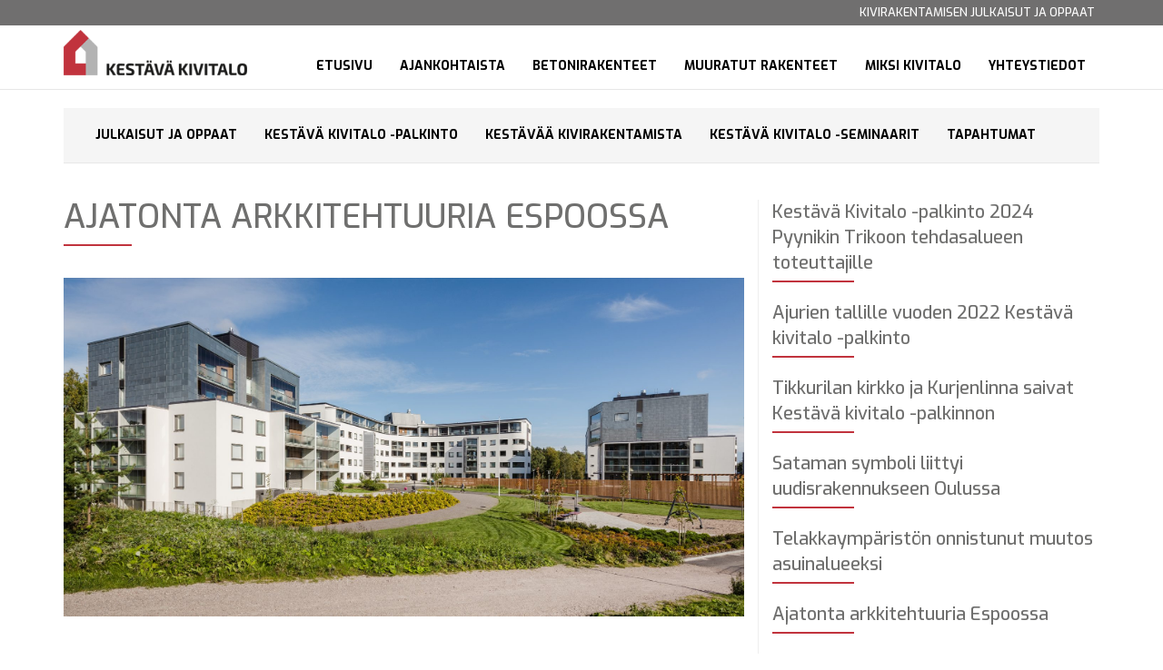

--- FILE ---
content_type: text/html; charset=UTF-8
request_url: https://www.kivitalo.fi/ajankohtaista/ajatonta-arkkitehtuuria-espoossa/
body_size: 12556
content:
<!DOCTYPE html>
<html lang="fi">
<head>
    <meta charset="utf-8">
    
    <title>Ajatonta arkkitehtuuria Espoossa - Kivitalo.fi</title>
<link data-rocket-preload as="style" href="https://fonts.googleapis.com/css?family=Exo%3A300%2C400%2C500%2C700&#038;display=swap" rel="preload">
<link href="https://fonts.googleapis.com/css?family=Exo%3A300%2C400%2C500%2C700&#038;display=swap" media="print" onload="this.media=&#039;all&#039;" rel="stylesheet">
<noscript><link rel="stylesheet" href="https://fonts.googleapis.com/css?family=Exo%3A300%2C400%2C500%2C700&#038;display=swap"></noscript>
    
    <meta http-equiv="X-UA-Compatible" content="IE=edge">
    <meta name="viewport" content="width=device-width, initial-scale=1, maximum-scale=1, user-scalable=no">

    <!--[if lt IE 9]>
        <script src="https://oss.maxcdn.com/libs/html5shiv/3.7.0/html5shiv.js"></script>
        <script src="https://oss.maxcdn.com/libs/respond.js/1.4.2/respond.min.js"></script>
    <![endif]-->

    <script src="https://ajax.googleapis.com/ajax/libs/jquery/2.1.4/jquery.min.js"></script>

    <script>
    (function(i,s,o,g,r,a,m){i['GoogleAnalyticsObject']=r;i[r]=i[r]||function(){
    (i[r].q=i[r].q||[]).push(arguments)},i[r].l=1*new Date();a=s.createElement(o),
    m=s.getElementsByTagName(o)[0];a.async=1;a.src=g;m.parentNode.insertBefore(a,m)
    })(window,document,'script','https://www.google-analytics.com/analytics.js','ga');

    ga('create', 'UA-85922329-1', 'auto');
    ga('send', 'pageview');

    </script>

    <meta name='robots' content='index, follow, max-image-preview:large, max-snippet:-1, max-video-preview:-1' />

	<!-- This site is optimized with the Yoast SEO plugin v18.4.1 - https://yoast.com/wordpress/plugins/seo/ -->
	<link rel="canonical" href="https://www.kivitalo.fi/ajankohtaista/ajatonta-arkkitehtuuria-espoossa/" />
	<meta property="og:locale" content="fi_FI" />
	<meta property="og:type" content="article" />
	<meta property="og:title" content="Ajatonta arkkitehtuuria Espoossa - Kivitalo.fi" />
	<meta property="og:description" content="Kestävä Kivitalo 2017 -palkinto Espoon Asunnot Oy / Magneettikatu 14:lle Espoon Asunnot Oy / Magneettikatu 14 on suunniteltu ja toteutettu paikallarakentamisen hyviä perinteitä vaalien. Sen toteuttajille myönnettiin vuoden 2017 Kestävä Kivitalo -palkinto. Kohteen arkkitehtonisessa toteutuksessa on onnistuttu yksinkertaisin tehokeinoin luomaan moderni, mutta samalla ajaton lopputulos. Kahden pistetalon väliin jäävän kaarevan talon pyöreälinjaisuus on hienostuneella tavalla [&hellip;]" />
	<meta property="og:url" content="https://www.kivitalo.fi/ajankohtaista/ajatonta-arkkitehtuuria-espoossa/" />
	<meta property="og:site_name" content="Kivitalo.fi" />
	<meta property="article:published_time" content="2017-09-28T14:00:39+00:00" />
	<meta property="article:modified_time" content="2017-09-28T08:01:06+00:00" />
	<meta property="og:image" content="https://www.kivitalo.fi/wp-content/uploads/2017/09/170913_magneettikatu_14_010-e1506510549720.jpg" />
	<meta property="og:image:width" content="1920" />
	<meta property="og:image:height" content="955" />
	<meta property="og:image:type" content="image/jpeg" />
	<meta name="twitter:card" content="summary" />
	<meta name="twitter:label1" content="Kirjoittanut" />
	<meta name="twitter:data1" content="Maiju" />
	<meta name="twitter:label2" content="Arvioitu lukuaika" />
	<meta name="twitter:data2" content="3 minuuttia" />
	<script type="application/ld+json" class="yoast-schema-graph">{"@context":"https://schema.org","@graph":[{"@type":"WebSite","@id":"https://www.kivitalo.fi/#website","url":"https://www.kivitalo.fi/","name":"Kivitalo.fi","description":"Uusi sivusto tulossa","potentialAction":[{"@type":"SearchAction","target":{"@type":"EntryPoint","urlTemplate":"https://www.kivitalo.fi/?s={search_term_string}"},"query-input":"required name=search_term_string"}],"inLanguage":"fi"},{"@type":"ImageObject","@id":"https://www.kivitalo.fi/ajankohtaista/ajatonta-arkkitehtuuria-espoossa/#primaryimage","inLanguage":"fi","url":"https://www.kivitalo.fi/wp-content/uploads/2017/09/170913_magneettikatu_14_010-e1506510549720.jpg","contentUrl":"https://www.kivitalo.fi/wp-content/uploads/2017/09/170913_magneettikatu_14_010-e1506510549720.jpg","width":1920,"height":955},{"@type":"WebPage","@id":"https://www.kivitalo.fi/ajankohtaista/ajatonta-arkkitehtuuria-espoossa/#webpage","url":"https://www.kivitalo.fi/ajankohtaista/ajatonta-arkkitehtuuria-espoossa/","name":"Ajatonta arkkitehtuuria Espoossa - Kivitalo.fi","isPartOf":{"@id":"https://www.kivitalo.fi/#website"},"primaryImageOfPage":{"@id":"https://www.kivitalo.fi/ajankohtaista/ajatonta-arkkitehtuuria-espoossa/#primaryimage"},"datePublished":"2017-09-28T14:00:39+00:00","dateModified":"2017-09-28T08:01:06+00:00","author":{"@id":"https://www.kivitalo.fi/#/schema/person/1626dc7f52e0c3b18a3f48c0e46c9c53"},"breadcrumb":{"@id":"https://www.kivitalo.fi/ajankohtaista/ajatonta-arkkitehtuuria-espoossa/#breadcrumb"},"inLanguage":"fi","potentialAction":[{"@type":"ReadAction","target":["https://www.kivitalo.fi/ajankohtaista/ajatonta-arkkitehtuuria-espoossa/"]}]},{"@type":"BreadcrumbList","@id":"https://www.kivitalo.fi/ajankohtaista/ajatonta-arkkitehtuuria-espoossa/#breadcrumb","itemListElement":[{"@type":"ListItem","position":1,"name":"Etusivu","item":"https://www.kivitalo.fi/"},{"@type":"ListItem","position":2,"name":"Ajatonta arkkitehtuuria Espoossa"}]},{"@type":"Person","@id":"https://www.kivitalo.fi/#/schema/person/1626dc7f52e0c3b18a3f48c0e46c9c53","name":"Maiju"}]}</script>
	<!-- / Yoast SEO plugin. -->


<link href='https://fonts.gstatic.com' crossorigin rel='preconnect' />
<style id='wp-emoji-styles-inline-css' type='text/css'>

	img.wp-smiley, img.emoji {
		display: inline !important;
		border: none !important;
		box-shadow: none !important;
		height: 1em !important;
		width: 1em !important;
		margin: 0 0.07em !important;
		vertical-align: -0.1em !important;
		background: none !important;
		padding: 0 !important;
	}
</style>
<link rel='stylesheet' id='wp-block-library-css' href='https://www.kivitalo.fi/wp-includes/css/dist/block-library/style.min.css?ver=6.4.7' type='text/css' media='all' />
<style id='classic-theme-styles-inline-css' type='text/css'>
/*! This file is auto-generated */
.wp-block-button__link{color:#fff;background-color:#32373c;border-radius:9999px;box-shadow:none;text-decoration:none;padding:calc(.667em + 2px) calc(1.333em + 2px);font-size:1.125em}.wp-block-file__button{background:#32373c;color:#fff;text-decoration:none}
</style>
<style id='global-styles-inline-css' type='text/css'>
body{--wp--preset--color--black: #000000;--wp--preset--color--cyan-bluish-gray: #abb8c3;--wp--preset--color--white: #ffffff;--wp--preset--color--pale-pink: #f78da7;--wp--preset--color--vivid-red: #cf2e2e;--wp--preset--color--luminous-vivid-orange: #ff6900;--wp--preset--color--luminous-vivid-amber: #fcb900;--wp--preset--color--light-green-cyan: #7bdcb5;--wp--preset--color--vivid-green-cyan: #00d084;--wp--preset--color--pale-cyan-blue: #8ed1fc;--wp--preset--color--vivid-cyan-blue: #0693e3;--wp--preset--color--vivid-purple: #9b51e0;--wp--preset--gradient--vivid-cyan-blue-to-vivid-purple: linear-gradient(135deg,rgba(6,147,227,1) 0%,rgb(155,81,224) 100%);--wp--preset--gradient--light-green-cyan-to-vivid-green-cyan: linear-gradient(135deg,rgb(122,220,180) 0%,rgb(0,208,130) 100%);--wp--preset--gradient--luminous-vivid-amber-to-luminous-vivid-orange: linear-gradient(135deg,rgba(252,185,0,1) 0%,rgba(255,105,0,1) 100%);--wp--preset--gradient--luminous-vivid-orange-to-vivid-red: linear-gradient(135deg,rgba(255,105,0,1) 0%,rgb(207,46,46) 100%);--wp--preset--gradient--very-light-gray-to-cyan-bluish-gray: linear-gradient(135deg,rgb(238,238,238) 0%,rgb(169,184,195) 100%);--wp--preset--gradient--cool-to-warm-spectrum: linear-gradient(135deg,rgb(74,234,220) 0%,rgb(151,120,209) 20%,rgb(207,42,186) 40%,rgb(238,44,130) 60%,rgb(251,105,98) 80%,rgb(254,248,76) 100%);--wp--preset--gradient--blush-light-purple: linear-gradient(135deg,rgb(255,206,236) 0%,rgb(152,150,240) 100%);--wp--preset--gradient--blush-bordeaux: linear-gradient(135deg,rgb(254,205,165) 0%,rgb(254,45,45) 50%,rgb(107,0,62) 100%);--wp--preset--gradient--luminous-dusk: linear-gradient(135deg,rgb(255,203,112) 0%,rgb(199,81,192) 50%,rgb(65,88,208) 100%);--wp--preset--gradient--pale-ocean: linear-gradient(135deg,rgb(255,245,203) 0%,rgb(182,227,212) 50%,rgb(51,167,181) 100%);--wp--preset--gradient--electric-grass: linear-gradient(135deg,rgb(202,248,128) 0%,rgb(113,206,126) 100%);--wp--preset--gradient--midnight: linear-gradient(135deg,rgb(2,3,129) 0%,rgb(40,116,252) 100%);--wp--preset--font-size--small: 13px;--wp--preset--font-size--medium: 20px;--wp--preset--font-size--large: 36px;--wp--preset--font-size--x-large: 42px;--wp--preset--spacing--20: 0.44rem;--wp--preset--spacing--30: 0.67rem;--wp--preset--spacing--40: 1rem;--wp--preset--spacing--50: 1.5rem;--wp--preset--spacing--60: 2.25rem;--wp--preset--spacing--70: 3.38rem;--wp--preset--spacing--80: 5.06rem;--wp--preset--shadow--natural: 6px 6px 9px rgba(0, 0, 0, 0.2);--wp--preset--shadow--deep: 12px 12px 50px rgba(0, 0, 0, 0.4);--wp--preset--shadow--sharp: 6px 6px 0px rgba(0, 0, 0, 0.2);--wp--preset--shadow--outlined: 6px 6px 0px -3px rgba(255, 255, 255, 1), 6px 6px rgba(0, 0, 0, 1);--wp--preset--shadow--crisp: 6px 6px 0px rgba(0, 0, 0, 1);}:where(.is-layout-flex){gap: 0.5em;}:where(.is-layout-grid){gap: 0.5em;}body .is-layout-flow > .alignleft{float: left;margin-inline-start: 0;margin-inline-end: 2em;}body .is-layout-flow > .alignright{float: right;margin-inline-start: 2em;margin-inline-end: 0;}body .is-layout-flow > .aligncenter{margin-left: auto !important;margin-right: auto !important;}body .is-layout-constrained > .alignleft{float: left;margin-inline-start: 0;margin-inline-end: 2em;}body .is-layout-constrained > .alignright{float: right;margin-inline-start: 2em;margin-inline-end: 0;}body .is-layout-constrained > .aligncenter{margin-left: auto !important;margin-right: auto !important;}body .is-layout-constrained > :where(:not(.alignleft):not(.alignright):not(.alignfull)){max-width: var(--wp--style--global--content-size);margin-left: auto !important;margin-right: auto !important;}body .is-layout-constrained > .alignwide{max-width: var(--wp--style--global--wide-size);}body .is-layout-flex{display: flex;}body .is-layout-flex{flex-wrap: wrap;align-items: center;}body .is-layout-flex > *{margin: 0;}body .is-layout-grid{display: grid;}body .is-layout-grid > *{margin: 0;}:where(.wp-block-columns.is-layout-flex){gap: 2em;}:where(.wp-block-columns.is-layout-grid){gap: 2em;}:where(.wp-block-post-template.is-layout-flex){gap: 1.25em;}:where(.wp-block-post-template.is-layout-grid){gap: 1.25em;}.has-black-color{color: var(--wp--preset--color--black) !important;}.has-cyan-bluish-gray-color{color: var(--wp--preset--color--cyan-bluish-gray) !important;}.has-white-color{color: var(--wp--preset--color--white) !important;}.has-pale-pink-color{color: var(--wp--preset--color--pale-pink) !important;}.has-vivid-red-color{color: var(--wp--preset--color--vivid-red) !important;}.has-luminous-vivid-orange-color{color: var(--wp--preset--color--luminous-vivid-orange) !important;}.has-luminous-vivid-amber-color{color: var(--wp--preset--color--luminous-vivid-amber) !important;}.has-light-green-cyan-color{color: var(--wp--preset--color--light-green-cyan) !important;}.has-vivid-green-cyan-color{color: var(--wp--preset--color--vivid-green-cyan) !important;}.has-pale-cyan-blue-color{color: var(--wp--preset--color--pale-cyan-blue) !important;}.has-vivid-cyan-blue-color{color: var(--wp--preset--color--vivid-cyan-blue) !important;}.has-vivid-purple-color{color: var(--wp--preset--color--vivid-purple) !important;}.has-black-background-color{background-color: var(--wp--preset--color--black) !important;}.has-cyan-bluish-gray-background-color{background-color: var(--wp--preset--color--cyan-bluish-gray) !important;}.has-white-background-color{background-color: var(--wp--preset--color--white) !important;}.has-pale-pink-background-color{background-color: var(--wp--preset--color--pale-pink) !important;}.has-vivid-red-background-color{background-color: var(--wp--preset--color--vivid-red) !important;}.has-luminous-vivid-orange-background-color{background-color: var(--wp--preset--color--luminous-vivid-orange) !important;}.has-luminous-vivid-amber-background-color{background-color: var(--wp--preset--color--luminous-vivid-amber) !important;}.has-light-green-cyan-background-color{background-color: var(--wp--preset--color--light-green-cyan) !important;}.has-vivid-green-cyan-background-color{background-color: var(--wp--preset--color--vivid-green-cyan) !important;}.has-pale-cyan-blue-background-color{background-color: var(--wp--preset--color--pale-cyan-blue) !important;}.has-vivid-cyan-blue-background-color{background-color: var(--wp--preset--color--vivid-cyan-blue) !important;}.has-vivid-purple-background-color{background-color: var(--wp--preset--color--vivid-purple) !important;}.has-black-border-color{border-color: var(--wp--preset--color--black) !important;}.has-cyan-bluish-gray-border-color{border-color: var(--wp--preset--color--cyan-bluish-gray) !important;}.has-white-border-color{border-color: var(--wp--preset--color--white) !important;}.has-pale-pink-border-color{border-color: var(--wp--preset--color--pale-pink) !important;}.has-vivid-red-border-color{border-color: var(--wp--preset--color--vivid-red) !important;}.has-luminous-vivid-orange-border-color{border-color: var(--wp--preset--color--luminous-vivid-orange) !important;}.has-luminous-vivid-amber-border-color{border-color: var(--wp--preset--color--luminous-vivid-amber) !important;}.has-light-green-cyan-border-color{border-color: var(--wp--preset--color--light-green-cyan) !important;}.has-vivid-green-cyan-border-color{border-color: var(--wp--preset--color--vivid-green-cyan) !important;}.has-pale-cyan-blue-border-color{border-color: var(--wp--preset--color--pale-cyan-blue) !important;}.has-vivid-cyan-blue-border-color{border-color: var(--wp--preset--color--vivid-cyan-blue) !important;}.has-vivid-purple-border-color{border-color: var(--wp--preset--color--vivid-purple) !important;}.has-vivid-cyan-blue-to-vivid-purple-gradient-background{background: var(--wp--preset--gradient--vivid-cyan-blue-to-vivid-purple) !important;}.has-light-green-cyan-to-vivid-green-cyan-gradient-background{background: var(--wp--preset--gradient--light-green-cyan-to-vivid-green-cyan) !important;}.has-luminous-vivid-amber-to-luminous-vivid-orange-gradient-background{background: var(--wp--preset--gradient--luminous-vivid-amber-to-luminous-vivid-orange) !important;}.has-luminous-vivid-orange-to-vivid-red-gradient-background{background: var(--wp--preset--gradient--luminous-vivid-orange-to-vivid-red) !important;}.has-very-light-gray-to-cyan-bluish-gray-gradient-background{background: var(--wp--preset--gradient--very-light-gray-to-cyan-bluish-gray) !important;}.has-cool-to-warm-spectrum-gradient-background{background: var(--wp--preset--gradient--cool-to-warm-spectrum) !important;}.has-blush-light-purple-gradient-background{background: var(--wp--preset--gradient--blush-light-purple) !important;}.has-blush-bordeaux-gradient-background{background: var(--wp--preset--gradient--blush-bordeaux) !important;}.has-luminous-dusk-gradient-background{background: var(--wp--preset--gradient--luminous-dusk) !important;}.has-pale-ocean-gradient-background{background: var(--wp--preset--gradient--pale-ocean) !important;}.has-electric-grass-gradient-background{background: var(--wp--preset--gradient--electric-grass) !important;}.has-midnight-gradient-background{background: var(--wp--preset--gradient--midnight) !important;}.has-small-font-size{font-size: var(--wp--preset--font-size--small) !important;}.has-medium-font-size{font-size: var(--wp--preset--font-size--medium) !important;}.has-large-font-size{font-size: var(--wp--preset--font-size--large) !important;}.has-x-large-font-size{font-size: var(--wp--preset--font-size--x-large) !important;}
.wp-block-navigation a:where(:not(.wp-element-button)){color: inherit;}
:where(.wp-block-post-template.is-layout-flex){gap: 1.25em;}:where(.wp-block-post-template.is-layout-grid){gap: 1.25em;}
:where(.wp-block-columns.is-layout-flex){gap: 2em;}:where(.wp-block-columns.is-layout-grid){gap: 2em;}
.wp-block-pullquote{font-size: 1.5em;line-height: 1.6;}
</style>
<link rel="https://api.w.org/" href="https://www.kivitalo.fi/wp-json/" /><link rel="alternate" type="application/json" href="https://www.kivitalo.fi/wp-json/wp/v2/posts/1773" /><link rel="EditURI" type="application/rsd+xml" title="RSD" href="https://www.kivitalo.fi/xmlrpc.php?rsd" />
<meta name="generator" content="WordPress 6.4.7" />
<link rel='shortlink' href='https://www.kivitalo.fi/?p=1773' />
<link rel="alternate" type="application/json+oembed" href="https://www.kivitalo.fi/wp-json/oembed/1.0/embed?url=https%3A%2F%2Fwww.kivitalo.fi%2Fajankohtaista%2Fajatonta-arkkitehtuuria-espoossa%2F" />
<link rel="alternate" type="text/xml+oembed" href="https://www.kivitalo.fi/wp-json/oembed/1.0/embed?url=https%3A%2F%2Fwww.kivitalo.fi%2Fajankohtaista%2Fajatonta-arkkitehtuuria-espoossa%2F&#038;format=xml" />
<noscript><style id="rocket-lazyload-nojs-css">.rll-youtube-player, [data-lazy-src]{display:none !important;}</style></noscript><meta name="generator" content="WP Rocket 3.20.0.3" data-wpr-features="wpr_lazyload_images wpr_lazyload_iframes wpr_desktop" /></head>

<body data-rsssl=1 class="post-template-default single single-post postid-1773 single-format-standard">

<div data-rocket-location-hash="5664eb2112499586335c7cd07078528f" class="top-bar">
    <div data-rocket-location-hash="6005da2017e5fd3302f88d75d9af55c2" class="container">
        <div data-rocket-location-hash="8cf8b233c168af269a213b6e05d249f9" class="row">
            <div class="col-xs-12">
                <ul class="list-unstyled list-inline">
                    <li>
                        <a class="text-uppercase" href="/ajankohtaista/julkaisut-oppaat/">
                            Kivirakentamisen julkaisut ja oppaat
                        </a>
                    </li>
                </ul>
            </div>
        </div>
    </div>
</div>

<nav class="navbar navbar-static-top navbar-default">
    <div data-rocket-location-hash="a07ea42f7826adb30ee53f29399bc39c" class="container">
        <div class="navbar-header">
            <button type="button" class="navbar-toggle collapsed" data-toggle="collapse" data-target="#bs-example-navbar-collapse-1" aria-expanded="false">
                <span class="sr-only">Toggle navigation</span>
                <span class="icon-bar"></span>
                <span class="icon-bar"></span>
                <span class="icon-bar"></span>
            </button>
            <a class="navbar-brand" href="/">
                <img src="data:image/svg+xml,%3Csvg%20xmlns='http://www.w3.org/2000/svg'%20viewBox='0%200%200%200'%3E%3C/svg%3E" alt="logo" data-lazy-src="/wp-content/uploads/2016/09/kestava_kivitalo_vaaka_rgb.png"><noscript><img src="/wp-content/uploads/2016/09/kestava_kivitalo_vaaka_rgb.png" alt="logo"></noscript>
            </a>
        </div>
        <div class="collapse navbar-collapse" id="bs-example-navbar-collapse-1">
            <ul class="nav navbar-nav pull-right" id="bs-example-navbar-nav-1">

                <li>
                    <a href="/">
                        Etusivu
                    </a>
                </li>

                                
                                <li class="dropdown">
                    <a href="https://www.kivitalo.fi/ajankohtaista/" class="dropdown-toggle">
                        Ajankohtaista                    </a>
                    <ul class="dropdown-menu">
                                                                                                <li>
                            <a title="Julkaisut ja oppaat" href="https://www.kivitalo.fi/ajankohtaista/julkaisut-oppaat/">
                                Julkaisut ja oppaat                            </a>
                        </li>
                                                <li>
                            <a title="Kestävä kivitalo -palkinto" href="https://www.kivitalo.fi/ajankohtaista/kestava-kivitalo-palkinto/">
                                Kestävä kivitalo -palkinto                            </a>
                        </li>
                                                <li>
                            <a title="Kestävää kivirakentamista" href="https://www.kivitalo.fi/ajankohtaista/kestavaa-kivirakentamista/">
                                Kestävää kivirakentamista                            </a>
                        </li>
                                                <li>
                            <a title="Kestävä kivitalo -seminaarit" href="https://www.kivitalo.fi/ajankohtaista/seminaarit/">
                                Kestävä kivitalo -seminaarit                            </a>
                        </li>
                                                <li>
                            <a title="Tapahtumat" href="https://www.kivitalo.fi/ajankohtaista/tapahtumat/">
                                Tapahtumat                            </a>
                        </li>
                                            </ul>
                </li>
                                <li class="dropdown">
                    <a href="https://www.kivitalo.fi/betonirakenteet/" class="dropdown-toggle">
                        Betonirakenteet                    </a>
                    <ul class="dropdown-menu">
                                                                                                <li>
                            <a title="Betoni" href="https://www.kivitalo.fi/betonirakenteet/betoni/">
                                Betoni                            </a>
                        </li>
                                                <li>
                            <a title="Rungon valinta" href="https://www.kivitalo.fi/betonirakenteet/rungon-valinta/">
                                Rungon valinta                            </a>
                        </li>
                                                <li>
                            <a title="Raudoitukset" href="https://www.kivitalo.fi/betonirakenteet/raudoitukset/">
                                Raudoitukset                            </a>
                        </li>
                                                <li>
                            <a title="Muotit" href="https://www.kivitalo.fi/betonirakenteet/muotit/">
                                Muotit                            </a>
                        </li>
                                                <li>
                            <a title="Korkea rakentaminen" href="https://www.kivitalo.fi/betonirakenteet/korkea-rakentaminen/">
                                Korkea rakentaminen                            </a>
                        </li>
                                                <li>
                            <a title="Kosteudenhallinta" href="https://www.kivitalo.fi/betonirakenteet/kosteudenhallinta/">
                                Kosteudenhallinta                            </a>
                        </li>
                                            </ul>
                </li>
                                <li class="dropdown">
                    <a href="https://www.kivitalo.fi/muuratut-rakenteet/" class="dropdown-toggle">
                        Muuratut rakenteet                    </a>
                    <ul class="dropdown-menu">
                                                                                                <li>
                            <a title="Muurattu kennoharkkorunko" href="https://www.kivitalo.fi/muuratut-rakenteet/muurattu-kennoharkkorunko/">
                                Muurattu kennoharkkorunko                            </a>
                        </li>
                                                <li>
                            <a title="Muuratut julkisivut" href="https://www.kivitalo.fi/muuratut-rakenteet/muuratut-julkisivut/">
                                Muuratut julkisivut                            </a>
                        </li>
                                                <li>
                            <a title="Rappaus" href="https://www.kivitalo.fi/muuratut-rakenteet/rappaus/">
                                Rappaus                            </a>
                        </li>
                                            </ul>
                </li>
                                <li class="dropdown">
                    <a href="https://www.kivitalo.fi/miksi-kivitalo/" class="dropdown-toggle">
                        Miksi kivitalo                    </a>
                    <ul class="dropdown-menu">
                                                                                                <li>
                            <a title="Kohti vähähiilistä kivirakentamista" href="https://www.kivitalo.fi/miksi-kivitalo/kohti-vahahiilista-kivirakentamista/">
                                Kohti vähähiilistä kivirakentamista                            </a>
                        </li>
                                                <li>
                            <a title="Maltilliset kustannukset" href="https://www.kivitalo.fi/miksi-kivitalo/kustannukset/">
                                Maltilliset kustannukset                            </a>
                        </li>
                                                <li>
                            <a title="Laadukas ääneneristys" href="https://www.kivitalo.fi/miksi-kivitalo/aaneneristys/">
                                Laadukas ääneneristys                            </a>
                        </li>
                                                <li>
                            <a title="LVIS-ratkaisut joustavammin" href="https://www.kivitalo.fi/miksi-kivitalo/talotekniikka/">
                                LVIS-ratkaisut joustavammin                            </a>
                        </li>
                                            </ul>
                </li>
                
                <li>
                    <a href="/yhteystiedot/">
                        Yhteystiedot
                    </a>
                </li>
            </ul>
        </div>
    </div>
</nav>
<div data-rocket-location-hash="c2b2a1461d8b94e639cd80a05325878c" class="container">
	<nav class="navbar navbar-static-top navbar-default navbar-second">
        <div class="collapse navbar-collapse in" id="bs-example-navbar-collapse-2">
            <ul class="nav navbar-nav">

                
                
                
                
                <li class="dropdown">
                    <a href="https://www.kivitalo.fi/ajankohtaista/julkaisut-oppaat/" class="dropdown-toggle">
                        Julkaisut ja oppaat                    </a>
                    <ul class="dropdown-menu">

                        
                        
                        
                        <li>
                            <a title="Uusi video: Kestävä kivitalo paikallarakentaen" href="https://www.kivitalo.fi/ajankohtaista/tapahtumat/uusi-video-kestava-kivitalo-paikallarakentaen/">
                                Uusi video: Kestävä kivitalo paikallarakentaen                            </a>
                        </li>

                        
                        
                    </ul>
                </li>

                
                <li class="dropdown">
                    <a href="https://www.kivitalo.fi/ajankohtaista/kestava-kivitalo-palkinto/" class="dropdown-toggle">
                        Kestävä kivitalo -palkinto                    </a>
                    <ul class="dropdown-menu">

                        
                        
                        
                        <li>
                            <a title="Kestävä Kivitalo -palkinto 2024 Pyynikin Trikoon tehdasalueen toteuttajille" href="https://www.kivitalo.fi/ajankohtaista/kestava-kivitalo-palkinto/pyynikin-trikoo/">
                                Kestävä Kivitalo -palkinto 2024 Pyynikin Trikoon tehdasalueen toteuttajille                            </a>
                        </li>

                        
                        <li>
                            <a title="Ajurien tallille vuoden 2022 Kestävä kivitalo -palkinto" href="https://www.kivitalo.fi/ajankohtaista/ajurien-talli-kestava-kivitalo-palkinto/">
                                Ajurien tallille vuoden 2022 Kestävä kivitalo -palkinto                            </a>
                        </li>

                        
                        <li>
                            <a title="Tikkurilan kirkko ja Kurjenlinna saivat Kestävä kivitalo -palkinnon" href="https://www.kivitalo.fi/ajankohtaista/tikkurilan-kirkko-ja-kurjenlinna-saivat-kestava-kivitalo-palkinnon/">
                                Tikkurilan kirkko ja Kurjenlinna saivat Kestävä kivitalo -palkinnon                            </a>
                        </li>

                        
                        <li>
                            <a title="Sataman symboli liittyi uudisrakennukseen Oulussa" href="https://www.kivitalo.fi/ajankohtaista/sataman-symboli-liittyi-uudisrakennukseen-oulussa/">
                                Sataman symboli liittyi uudisrakennukseen Oulussa                            </a>
                        </li>

                        
                        <li>
                            <a title="Telakkaympäristön onnistunut muutos asuinalueeksi" href="https://www.kivitalo.fi/ajankohtaista/telakkaympariston-onnistunut-muutos-asuinalueeksi/">
                                Telakkaympäristön onnistunut muutos asuinalueeksi                            </a>
                        </li>

                        
                        <li>
                            <a title="Ajatonta arkkitehtuuria Espoossa" href="https://www.kivitalo.fi/ajankohtaista/ajatonta-arkkitehtuuria-espoossa/">
                                Ajatonta arkkitehtuuria Espoossa                            </a>
                        </li>

                        
                        <li>
                            <a title="Laatua suunnittelusta toteutukseen" href="https://www.kivitalo.fi/ajankohtaista/laatua-suunnittelusta-toteutukseen/">
                                Laatua suunnittelusta toteutukseen                            </a>
                        </li>

                        
                        <li>
                            <a title="Asuinkerrostalo meren äärellä" href="https://www.kivitalo.fi/ajankohtaista/kestava-kivitalo-palkinto/asuinkerrostalo-meren-aarella/">
                                Asuinkerrostalo meren äärellä                            </a>
                        </li>

                        
                        <li>
                            <a title="As Oy Tervapääskynen kunnioittaa ympäristöään" href="https://www.kivitalo.fi/ajankohtaista/as-oy-tervapaaskynen-kunnioittaa-ymparistoaan/">
                                As Oy Tervapääskynen kunnioittaa ympäristöään                            </a>
                        </li>

                        
                        <li>
                            <a title="Viihtyisä Ratinanranta järvimaisemassa" href="https://www.kivitalo.fi/ajankohtaista/kestava-kivitalo-palkinto/viihtyisa-ratinanranta-jarvimaisemassa/">
                                Viihtyisä Ratinanranta järvimaisemassa                            </a>
                        </li>

                        
                        <li>
                            <a title="Siltavahdit Keilankankaan maamerkkeinä" href="https://www.kivitalo.fi/ajankohtaista/kestava-kivitalo-palkinto/siltavahdit-keilankanaan-maamerkkeina/">
                                Siltavahdit Keilankankaan maamerkkeinä                            </a>
                        </li>

                        
                        <li>
                            <a title="Etumasto Oulussa paikalla rakentaen" href="https://www.kivitalo.fi/ajankohtaista/kestava-kivitalo-palkinto/etumasto-oulussa-paikalla-rakentaen/">
                                Etumasto Oulussa paikalla rakentaen                            </a>
                        </li>

                        
                        
                    </ul>
                </li>

                
                <li class="dropdown">
                    <a href="https://www.kivitalo.fi/ajankohtaista/kestavaa-kivirakentamista/" class="dropdown-toggle">
                        Kestävää kivirakentamista                    </a>
                    <ul class="dropdown-menu">

                        
                        
                        
                        <li>
                            <a title="Tuusulan Lottakoti &#8211; ajatonta laatua" href="https://www.kivitalo.fi/ajankohtaista/kestavaa-kivirakentamista/tuusulan-lottakoti-ajatonta-laatua/">
                                Tuusulan Lottakoti &#8211; ajatonta laatua                            </a>
                        </li>

                        
                        <li>
                            <a title="Kaareva muoto paikallarakentaen" href="https://www.kivitalo.fi/ajankohtaista/kestavaa-kivirakentamista/kaareva-muoto-paikallarakentaen/">
                                Kaareva muoto paikallarakentaen                            </a>
                        </li>

                        
                        
                    </ul>
                </li>

                
                <li class="dropdown">
                    <a href="https://www.kivitalo.fi/ajankohtaista/seminaarit/" class="dropdown-toggle">
                        Kestävä kivitalo -seminaarit                    </a>
                    <ul class="dropdown-menu">

                        
                        
                        
                        <li>
                            <a title="Kestävä kivitalo -seminaari ja palkintogaala 24.10.2024" href="https://www.kivitalo.fi/ajankohtaista/kestava-kivitalo-seminaari-ja-palkintogaala-24-10-2024/">
                                Kestävä kivitalo -seminaari ja palkintogaala 24.10.2024                            </a>
                        </li>

                        
                        <li>
                            <a title="Kestävä kivitalo -seminaari 13.10.2022" href="https://www.kivitalo.fi/ajankohtaista/kestava-kivitalo-seminaari-13-10-2022-2/">
                                Kestävä kivitalo -seminaari 13.10.2022                            </a>
                        </li>

                        
                        <li>
                            <a title="Kestävä kivitalo -seminaari 3.11.2021" href="https://www.kivitalo.fi/ajankohtaista/kestava-kivitalo-seminaari-3-11-2021/">
                                Kestävä kivitalo -seminaari 3.11.2021                            </a>
                        </li>

                        
                        <li>
                            <a title="Kestävä kivitalo 2020 -seminaaria ei järjestetä" href="https://www.kivitalo.fi/ajankohtaista/kestava-kivitalo-2020-seminaaria-ei-jarjesteta/">
                                Kestävä kivitalo 2020 -seminaaria ei järjestetä                            </a>
                        </li>

                        
                        <li>
                            <a title="Kestävä kivitalo 25-vuotisjuhlaseminaari, ilmoittaudu nyt" href="https://www.kivitalo.fi/ajankohtaista/kestava-kivitalo-25-vuotisjuhlaseminaari-ilmoittaudu-nyt/">
                                Kestävä kivitalo 25-vuotisjuhlaseminaari, ilmoittaudu nyt                            </a>
                        </li>

                        
                        <li>
                            <a title="Kivitaloseminaarissa arkkitehtivieraita Irlannista" href="https://www.kivitalo.fi/ajankohtaista/kivitaloseminaarissa-arkkitehtivieraita-irlannista/">
                                Kivitaloseminaarissa arkkitehtivieraita Irlannista                            </a>
                        </li>

                        
                        <li>
                            <a title="Syksyn 2017 Kestävä kivitalo -seminaarissa laadukkaat luennot" href="https://www.kivitalo.fi/ajankohtaista/kestava-kivitalo-seminaarissa-laadukkaat-luennot/">
                                Syksyn 2017 Kestävä kivitalo -seminaarissa laadukkaat luennot                            </a>
                        </li>

                        
                        <li>
                            <a title="Kaupunkisuunnittelu arkkitehtuuria tärkeämpää" href="https://www.kivitalo.fi/ajankohtaista/kaupunkisuunnittelu-arkkitehtuuria-tarkeampaa/">
                                Kaupunkisuunnittelu arkkitehtuuria tärkeämpää                            </a>
                        </li>

                        
                        <li>
                            <a title="Tavoitteena rakennuksen pitkä elinkaari" href="https://www.kivitalo.fi/ajankohtaista/seminaarit/tavoitteena-rakennuksen-pitka-elinkaari/">
                                Tavoitteena rakennuksen pitkä elinkaari                            </a>
                        </li>

                        
                        
                    </ul>
                </li>

                
                <li class="dropdown">
                    <a href="https://www.kivitalo.fi/ajankohtaista/tapahtumat/" class="dropdown-toggle">
                        Tapahtumat                    </a>
                    <ul class="dropdown-menu">

                        
                        
                        
                        <li>
                            <a title="Vaikuttava työmaa ja rohkeaa arkkitehtuuria Tallinnassa 4.9.2025" href="https://www.kivitalo.fi/ajankohtaista/vaikuttava-tyomaa-ja-rohkeaa-arkkitehtuuria-tallinnassa-4-9-2025/">
                                Vaikuttava työmaa ja rohkeaa arkkitehtuuria Tallinnassa 4.9.2025                            </a>
                        </li>

                        
                        <li>
                            <a title="Ideoita ja inspiraatiota Tukholmasta 8.-9.5.2025" href="https://www.kivitalo.fi/ajankohtaista/ideoita-ja-inspiraatiota-tukholmasta-8-9-5-2025/">
                                Ideoita ja inspiraatiota Tukholmasta 8.-9.5.2025                            </a>
                        </li>

                        
                        <li>
                            <a title="Uusi video: Kestävä kivitalo paikallarakentaen" href="https://www.kivitalo.fi/ajankohtaista/tapahtumat/uusi-video-kestava-kivitalo-paikallarakentaen/">
                                Uusi video: Kestävä kivitalo paikallarakentaen                            </a>
                        </li>

                        
                        <li>
                            <a title="Työmaavierailut Wienissä 3.-4.10.2024" href="https://www.kivitalo.fi/ajankohtaista/tyomaavierailut-wienissa-3-4-10-2024/">
                                Työmaavierailut Wienissä 3.-4.10.2024                            </a>
                        </li>

                        
                        <li>
                            <a title="Arkkitehtuurimatka Tukholmaan 16–17.5.2024" href="https://www.kivitalo.fi/ajankohtaista/arkkitehtuurimatka-tukholmaan-16-17-5-2024/">
                                Arkkitehtuurimatka Tukholmaan 16–17.5.2024                            </a>
                        </li>

                        
                        <li>
                            <a title="Kestävä kivitalo 2024 -palkintohaku" href="https://www.kivitalo.fi/ajankohtaista/kestava-kivitalo-2024-palkintohaku/">
                                Kestävä kivitalo 2024 -palkintohaku                            </a>
                        </li>

                        
                        <li>
                            <a title="Betoniekskursio Müncheniin 2023" href="https://www.kivitalo.fi/ajankohtaista/betoniekskursio-muncheniin/">
                                Betoniekskursio Müncheniin 2023                            </a>
                        </li>

                        
                        <li>
                            <a title="Betonirakentamista Lontoossa 2023" href="https://www.kivitalo.fi/ajankohtaista/betonirakentamista-lontoossa/">
                                Betonirakentamista Lontoossa 2023                            </a>
                        </li>

                        
                        <li>
                            <a title="Uutta ja vanhaa Tallinnaa katsomassa 2023" href="https://www.kivitalo.fi/ajankohtaista/uutta-ja-vanhaa-tallinnaa-katsomassa/">
                                Uutta ja vanhaa Tallinnaa katsomassa 2023                            </a>
                        </li>

                        
                        <li>
                            <a title="Arkkitehtuuriekskursio Tukholmaan 4.-5.5.2023 " href="https://www.kivitalo.fi/ajankohtaista/arkkitehtuuriekskursio-tukholmaan-2023/">
                                Arkkitehtuuriekskursio Tukholmaan 4.-5.5.2023                             </a>
                        </li>

                        
                        <li>
                            <a title="Betoniekskursio Varsovaan 11.-12.10.2022" href="https://www.kivitalo.fi/ajankohtaista/betoniekskursio-varsovaan-10-2022/">
                                Betoniekskursio Varsovaan 11.-12.10.2022                            </a>
                        </li>

                        
                        <li>
                            <a title="Tiili- ja betoniekskursio Tukholmassa 23.-24.9.2022" href="https://www.kivitalo.fi/ajankohtaista/tiili-ja-betoniekskursio-tukholmassa-09-2022/">
                                Tiili- ja betoniekskursio Tukholmassa 23.-24.9.2022                            </a>
                        </li>

                        
                        <li>
                            <a title="Kestävä kivitalo &#8211; seminaari ja webinaari" href="https://www.kivitalo.fi/ajankohtaista/tapahtumat/kestava-kivitalo-seminaari-13-10-2022/">
                                Kestävä kivitalo &#8211; seminaari ja webinaari                            </a>
                        </li>

                        
                        <li>
                            <a title="Betonin paikallavalun monet mahdollisuudet -artikkelisarja Betoni-lehdessä" href="https://www.kivitalo.fi/ajankohtaista/betonin-paikallavalun-monet-mahdollisuudet/">
                                Betonin paikallavalun monet mahdollisuudet -artikkelisarja Betoni-lehdessä                            </a>
                        </li>

                        
                        <li>
                            <a title="Kestävää kivirakentamista -blogisarja" href="https://www.kivitalo.fi/ajankohtaista/kestavaa-kivirakentamista-blogisarja/">
                                Kestävää kivirakentamista -blogisarja                            </a>
                        </li>

                        
                        <li>
                            <a title="Kestävä kivitalo -juhlaseminaari 10.10.2019" href="https://www.kivitalo.fi/ajankohtaista/kestava-kivitalo-juhlaseminaari-10-10-2019/">
                                Kestävä kivitalo -juhlaseminaari 10.10.2019                            </a>
                        </li>

                        
                        <li>
                            <a title="Ekskursio Tallinnaan 13.6.2019" href="https://www.kivitalo.fi/ajankohtaista/ekskursio-tallinnaan-13-6-2019/">
                                Ekskursio Tallinnaan 13.6.2019                            </a>
                        </li>

                        
                        <li>
                            <a title="Arkkitehtimatka Tukholmaan 16.-17.5.2019" href="https://www.kivitalo.fi/ajankohtaista/arkkitehtimatka-tukholmaan-16-17-5-2019/">
                                Arkkitehtimatka Tukholmaan 16.-17.5.2019                            </a>
                        </li>

                        
                        <li>
                            <a title="23-24.10.2018 Betoniekskursio Hollantiin" href="https://www.kivitalo.fi/ajankohtaista/betoniekskursio-hollantiin_2018/">
                                23-24.10.2018 Betoniekskursio Hollantiin                            </a>
                        </li>

                        
                        <li>
                            <a title="18.10.2018 Kestävä kivitalo -seminaari" href="https://www.kivitalo.fi/ajankohtaista/tapahtumat/18-10-2018-kestava-kivitalo-seminaari/">
                                18.10.2018 Kestävä kivitalo -seminaari                            </a>
                        </li>

                        
                        <li>
                            <a title="10.-11.10.2017 Betoniekskursio Düsseldorfiin" href="https://www.kivitalo.fi/ajankohtaista/betoniekskursio-dusseldorfiin-10-11-10-2017/">
                                10.-11.10.2017 Betoniekskursio Düsseldorfiin                            </a>
                        </li>

                        
                        <li>
                            <a title="28.9.2017 Kestävä Kivitalo -seminaari" href="https://www.kivitalo.fi/ajankohtaista/28-9-2017-kestava-kivitalo-seminaari/">
                                28.9.2017 Kestävä Kivitalo -seminaari                            </a>
                        </li>

                        
                        <li>
                            <a title="11.-12.10.2016 Betoniekskursio, Hampuri" href="https://www.kivitalo.fi/ajankohtaista/tapahtumat/11-12-10-2016-betoniekskursio-hampuri/">
                                11.-12.10.2016 Betoniekskursio, Hampuri                            </a>
                        </li>

                        
                        <li>
                            <a title="6.10.2016 Kestävä kivitalo -seminaari" href="https://www.kivitalo.fi/ajankohtaista/tapahtumat/6-10-2016-kestava-kivitalo-seminaari/">
                                6.10.2016 Kestävä kivitalo -seminaari                            </a>
                        </li>

                        
                        
                    </ul>
                </li>

                
                
            </ul>
        </div>
    </nav>
</div>
<section data-rocket-location-hash="b4f73b5633982714972eb1440b021ce4" class="no-padding">
	<div data-rocket-location-hash="04b24f2a01e05ca636ff58e62299aa1e" class="container">

		<div data-rocket-location-hash="bdbd5dde0cef9bd4e68f2597c9c5e63f" class="row">
			<div class="col-sm-8" style="border-right: 1px solid #eee;">

								<div data-rocket-location-hash="a16031ece8200cbfb3c787ed565be6f2" class="row">
					<div class="col-xs-12">
						<h1 class="subpage-section-header">
							Ajatonta arkkitehtuuria Espoossa						</h1>
						<hr class="subpage-section-header-border">
					</div>
				</div>

				<!-- check if there's a thumbnail image -->
													<div class="row">
						<div class="col-xs-12">
							<div class="single-post-image">
								<img src="data:image/svg+xml,%3Csvg%20xmlns='http://www.w3.org/2000/svg'%20viewBox='0%200%200%200'%3E%3C/svg%3E" alt="Ajatonta arkkitehtuuria Espoossa" class="img-responsive" data-lazy-src="https://www.kivitalo.fi/wp-content/uploads/2017/09/170913_magneettikatu_14_010-e1506510549720.jpg"><noscript><img src="https://www.kivitalo.fi/wp-content/uploads/2017/09/170913_magneettikatu_14_010-e1506510549720.jpg" alt="Ajatonta arkkitehtuuria Espoossa" class="img-responsive"></noscript>
							</div>
						</div>
					</div>
				
				<div class="row">
					<div class="col-xs-12">
						<div class="single-post-text">
							
							<h4>Kestävä Kivitalo 2017 -palkinto Espoon Asunnot Oy / Magneettikatu 14:lle</h4>
<p>Espoon Asunnot Oy / Magneettikatu 14 on suunniteltu ja toteutettu<br />
paikallarakentamisen hyviä perinteitä vaalien. Sen toteuttajille myönnettiin vuoden 2017 Kestävä Kivitalo -palkinto.</p>
<p><iframe loading="lazy" src="about:blank" width="560" height="315" frameborder="0" allowfullscreen="allowfullscreen" data-rocket-lazyload="fitvidscompatible" data-lazy-src="https://www.youtube.com/embed/iMr7ZN_jTXQ?rel=0"></iframe><noscript><iframe src="https://www.youtube.com/embed/iMr7ZN_jTXQ?rel=0" width="560" height="315" frameborder="0" allowfullscreen="allowfullscreen"></iframe></noscript></p>
<p>Kohteen arkkitehtonisessa toteutuksessa on onnistuttu yksinkertaisin tehokeinoin luomaan moderni, mutta samalla ajaton lopputulos. Kahden pistetalon väliin jäävän kaarevan talon pyöreälinjaisuus on hienostuneella tavalla otettu osaksi myös sisäpihanpuolen julkisivuarkkitehtuuria, jossa rakennuksen nurkkien pyöristetyt linjat yhdessä valkoisen rappauksen kera henkivät aitoa funktionalistista ajattomuutta. Laadukkuutta ja karaktääriä kohteelle luovat niin ikään pitkistä mustista tiilistä muurattu pohjoisjulkisivun jalusta, sekä pihanpuolen sisäänkäyntien korostukset, jotka antavat kohteelle hienostuneen ja ajattoman leiman. Rakennuksen suunnittelussa ja toteutuksessa on ajateltu pitkää elinkaarta, asumisviihtyvyyttä ja rakennuksen elinkaaren aikaisia käyttökustannuksia.</p>
<p><a href="https://www.kivitalo.fi/wp-content/uploads/2017/09/170913_magneettikatu_14_016_edit.jpg"><img fetchpriority="high" decoding="async" class="wp-image-1776 alignleft" src="data:image/svg+xml,%3Csvg%20xmlns='http://www.w3.org/2000/svg'%20viewBox='0%200%20320%20213'%3E%3C/svg%3E" alt="170913_magneettikatu_14_016_edit" width="320" height="213" data-lazy-srcset="https://www.kivitalo.fi/wp-content/uploads/2017/09/170913_magneettikatu_14_016_edit-1024x683.jpg 1024w, https://www.kivitalo.fi/wp-content/uploads/2017/09/170913_magneettikatu_14_016_edit-300x200.jpg 300w, https://www.kivitalo.fi/wp-content/uploads/2017/09/170913_magneettikatu_14_016_edit-768x512.jpg 768w, https://www.kivitalo.fi/wp-content/uploads/2017/09/170913_magneettikatu_14_016_edit.jpg 1920w" data-lazy-sizes="(max-width: 320px) 100vw, 320px" data-lazy-src="https://www.kivitalo.fi/wp-content/uploads/2017/09/170913_magneettikatu_14_016_edit-1024x683.jpg" /><noscript><img fetchpriority="high" decoding="async" class="wp-image-1776 alignleft" src="https://www.kivitalo.fi/wp-content/uploads/2017/09/170913_magneettikatu_14_016_edit-1024x683.jpg" alt="170913_magneettikatu_14_016_edit" width="320" height="213" srcset="https://www.kivitalo.fi/wp-content/uploads/2017/09/170913_magneettikatu_14_016_edit-1024x683.jpg 1024w, https://www.kivitalo.fi/wp-content/uploads/2017/09/170913_magneettikatu_14_016_edit-300x200.jpg 300w, https://www.kivitalo.fi/wp-content/uploads/2017/09/170913_magneettikatu_14_016_edit-768x512.jpg 768w, https://www.kivitalo.fi/wp-content/uploads/2017/09/170913_magneettikatu_14_016_edit.jpg 1920w" sizes="(max-width: 320px) 100vw, 320px" /></noscript></a>Kohteen rakennuttaja Espoon Asunnot Oy painottaa uudistuotannossaan elinkaarikestävyyttä.<br />
– Rakennuksen suunnittelussa ja materiaalivalinnoissa elinkaariasiat ovat keskeisellä sijalla. Suosimme tuotteita, joilla on mahdollisimman pitkä, huoltovapaa elinkaari ja joiden korjaus on helppoa sekä edullista, rakennuttamisjohtaja Pirjo Räihä sanoo.<br />
– Rakennuttajana arvostamme myös ajatonta arkkitehtuuria. Se sopii hyvin kestävän rakentamisen tavoitteeseemme ja on useimmiten myös helposti ylläpidettävää.</p>
<p>Kohteen arkkitehtisuunnittelusta vastasi Arkkitehdit Hannunkari &amp; Mäkipaja Oy.<br />
Arkkitehti SAFA Veikko Mäkipaja sanoo, että heidän toimistolleen hyvien rakennusmateriaalien valinta on erittäin tärkeää.<br />
– Kun suunnitellaan tehokas ja selkeä rakennus, voidaan kustannusten puitteissa käyttää rakentamiseen laadukkaita materiaaleja.<br />
Laadukkaan lopputuloksen arvoa lisää myös se, että se on vuokratuotantokohde, joka laadukkaasta toteutuksestaan huolimatta on alittanut rakennuskustannuksiltaan myös sille asetetun kustannustavoitteen.<br />
<strong><br />
<a href="https://www.kivitalo.fi/wp-content/uploads/2017/09/saga16.jpg"><img decoding="async" class="alignright wp-image-1778" src="data:image/svg+xml,%3Csvg%20xmlns='http://www.w3.org/2000/svg'%20viewBox='0%200%20300%20250'%3E%3C/svg%3E" alt="saga16" width="300" height="250" data-lazy-srcset="https://www.kivitalo.fi/wp-content/uploads/2017/09/saga16-1024x854.jpg 1024w, https://www.kivitalo.fi/wp-content/uploads/2017/09/saga16-300x250.jpg 300w, https://www.kivitalo.fi/wp-content/uploads/2017/09/saga16-768x640.jpg 768w, https://www.kivitalo.fi/wp-content/uploads/2017/09/saga16.jpg 1960w" data-lazy-sizes="(max-width: 300px) 100vw, 300px" data-lazy-src="https://www.kivitalo.fi/wp-content/uploads/2017/09/saga16-1024x854.jpg" /><noscript><img decoding="async" class="alignright wp-image-1778" src="https://www.kivitalo.fi/wp-content/uploads/2017/09/saga16-1024x854.jpg" alt="saga16" width="300" height="250" srcset="https://www.kivitalo.fi/wp-content/uploads/2017/09/saga16-1024x854.jpg 1024w, https://www.kivitalo.fi/wp-content/uploads/2017/09/saga16-300x250.jpg 300w, https://www.kivitalo.fi/wp-content/uploads/2017/09/saga16-768x640.jpg 768w, https://www.kivitalo.fi/wp-content/uploads/2017/09/saga16.jpg 1960w" sizes="(max-width: 300px) 100vw, 300px" /></noscript></a>Kunniamaininta Saga Palvelutalon uudisosan suunnittelulle</strong></p>
<p>Kestävä Kivitalo -ryhmä myönsi kunniamaininnan Kiinteistö Oy Helsingin Dosentinlinnalle eli Helsingin Munkkiniemessä sijaitsevan Saga Palvelutalon uudisosalle tunnustuksena laadukkaasta ja innovatiivisesta suunnittelusta paikalla rakentamisen eri osa-alueita hyödyntäen.<br />
Rohkea erilaisten materiaalien ja rakenneyksityiskohtien yhdistäminen perinteiseen tiilirakentamiseen tekee rakennuksesta persoonallisella tavalla mieleenpainuvan, mutta samalla se on harmoninen ja ympäristöönsä hyvin istuva. Uudisosan arkkitehtisuunnittelusta vastasi Arkkitehtitoimisto Cederqvist &amp; Jäntti Arkkitehdit Oy</p>
<p><strong>Espoon Asunnot Oy / Magneettikatu 14</strong></p>
<p>&#8211; Rakennuttaja: Espoon Asunnot Oy<br />
&#8211; Arkkitehtisuunnittelu: Arkkitehdit Hannunkari &amp; Mäkipaja Oy<br />
&#8211; Rakennesuunnittelu: Insinööritoimisto Jonecon Oy<br />
&#8211; Pääurakoitsija: Lujatalo Oy<br />
&#8211; Julkisivut: paikallamuuratut ja pääosin rapatut<br />
&#8211; Välipohjat: paikallavaletut<br />
&#8211; Kantavat seinät: betonielementtejä<br />
&#8211; Kokonaiskerrosala: 9 480 k-m2<br />
&#8211; Asuntojen kerrosala: 6 900 k-m2, 115 asuntoa<br />
&#8211; Yhteistiloja, lämmintä tilaa 1 800 m2<br />
&#8211; Autohalli: 2 230 m2<br />
&#8211; Kestävä Kivitalo -palkinto 2017</p>
<p>Kestävä Kivitalo -palkinto myönnetään yrityksille ja yhteisöille, jotka ovat osallistuneet laadukkaasti tiilestä ja betonista paikalla rakennettujen rakennusten toteutukseen. Toiminnalle luotiin suuntaviivat vuonna 1994 Rudus Oy:n (silloinen Lohja Rudus) aloitteesta.</p>
<p><strong>Vuoden 2017 palkinnon saivat Espoon Asunnot Oy / Magneettikatu 14:n toteuttajat</strong></p>
<p>Pääsuunnittelija: Arkkitehdit Hannunkari &amp; Mäkipaja Oy<br />
Rakennuttaja: Espoon Asunnot Oy<br />
Rakennesuunnittelu: Insinööritoimisto Jonecon Oy<br />
Urakoitsija: Lujatalo Oy</p>
<p>&nbsp;</p>
<p>Laajempi artikkeli, <a href="https://www.kivitalo.fi/wp-content/uploads/2017/09/Artikkeli_magneettikatu_14.docx">lataa tästä</a> (Kuvat: Kuvatoimisto Kuvio Oy)</p>
<p><a href="https://www.kivitalo.fi/wp-content/uploads/2017/09/Magneettikatu_14_kaarijulkisivu.jpg">Kuva 1</a><br />
Espoon Asunnot Oy / Magneettikatu 14 sai vuoden Kestävä Kivitalo -palkinnon useiden eri laatutekijöiden ansiosta</p>
<p><a href="https://www.kivitalo.fi/wp-content/uploads/2017/09/Magneettikatu_14_paaty.jpg">Kuva 2</a><br />
Magneettikatu 14 on suunniteltu ja toteutettu paikalla rakentamisen hyviä perinteitä vaalien, välipohjat on betonista paikallavaletut ja julkisivut paikallamuuratut sekä pääosin rapatut.</p>
<p><a href="https://www.kivitalo.fi/wp-content/uploads/2017/09/Magneettikatu_14_ilmakuva.jpg">Kuva 3</a><br />
Palkittu kiinteistö sijaitsee Espoon Saunalahdessa, Kauklahdenväylän tuntumassa.</p>
<p><a href="https://www.kivitalo.fi/wp-content/uploads/2017/09/Magneettikatu_14_laaja_nakyma.jpg">Kuva 4</a><br />
Rakennusten keskiöön jäävää puhdaslinjaista kaaritaloa reunustavat niin materiaaleiltaan kuin muodoiltaankin persoonalliset pistetalot. Suojaisa piha-alue on viihtyisä ja toteutettu laadukkaasti.</p>

							<hr class="margin-top-25">

						</div>
					</div>
				</div>

			</div>
									
			<div class="col-sm-4 sidebar">

<!-- IF IS SINGLE POST -->
				<div class="row">
		<div class="col-xs-12">
			<ul class="list-unstyled sidebar-list">
								<li>
					<a title="Kestävä Kivitalo -palkinto 2024 Pyynikin Trikoon tehdasalueen toteuttajille" href="https://www.kivitalo.fi/ajankohtaista/kestava-kivitalo-palkinto/pyynikin-trikoo/">
						Kestävä Kivitalo -palkinto 2024 Pyynikin Trikoon tehdasalueen toteuttajille					</a>
					<hr>
				</li>
								<li>
					<a title="Ajurien tallille vuoden 2022 Kestävä kivitalo -palkinto" href="https://www.kivitalo.fi/ajankohtaista/ajurien-talli-kestava-kivitalo-palkinto/">
						Ajurien tallille vuoden 2022 Kestävä kivitalo -palkinto					</a>
					<hr>
				</li>
								<li>
					<a title="Tikkurilan kirkko ja Kurjenlinna saivat Kestävä kivitalo -palkinnon" href="https://www.kivitalo.fi/ajankohtaista/tikkurilan-kirkko-ja-kurjenlinna-saivat-kestava-kivitalo-palkinnon/">
						Tikkurilan kirkko ja Kurjenlinna saivat Kestävä kivitalo -palkinnon					</a>
					<hr>
				</li>
								<li>
					<a title="Sataman symboli liittyi uudisrakennukseen Oulussa" href="https://www.kivitalo.fi/ajankohtaista/sataman-symboli-liittyi-uudisrakennukseen-oulussa/">
						Sataman symboli liittyi uudisrakennukseen Oulussa					</a>
					<hr>
				</li>
								<li>
					<a title="Telakkaympäristön onnistunut muutos asuinalueeksi" href="https://www.kivitalo.fi/ajankohtaista/telakkaympariston-onnistunut-muutos-asuinalueeksi/">
						Telakkaympäristön onnistunut muutos asuinalueeksi					</a>
					<hr>
				</li>
								<li>
					<a title="Ajatonta arkkitehtuuria Espoossa" href="https://www.kivitalo.fi/ajankohtaista/ajatonta-arkkitehtuuria-espoossa/">
						Ajatonta arkkitehtuuria Espoossa					</a>
					<hr>
				</li>
								<li>
					<a title="Laatua suunnittelusta toteutukseen" href="https://www.kivitalo.fi/ajankohtaista/laatua-suunnittelusta-toteutukseen/">
						Laatua suunnittelusta toteutukseen					</a>
					<hr>
				</li>
								<li>
					<a title="Asuinkerrostalo meren äärellä" href="https://www.kivitalo.fi/ajankohtaista/kestava-kivitalo-palkinto/asuinkerrostalo-meren-aarella/">
						Asuinkerrostalo meren äärellä					</a>
					<hr>
				</li>
								<li>
					<a title="As Oy Tervapääskynen kunnioittaa ympäristöään" href="https://www.kivitalo.fi/ajankohtaista/as-oy-tervapaaskynen-kunnioittaa-ymparistoaan/">
						As Oy Tervapääskynen kunnioittaa ympäristöään					</a>
					<hr>
				</li>
								<li>
					<a title="Viihtyisä Ratinanranta järvimaisemassa" href="https://www.kivitalo.fi/ajankohtaista/kestava-kivitalo-palkinto/viihtyisa-ratinanranta-jarvimaisemassa/">
						Viihtyisä Ratinanranta järvimaisemassa					</a>
					<hr>
				</li>
							</ul>
		</div>
	</div>
	

<!-- IF IS SUB CATEGORY -->


</div>

		</div>
	</div>
</section>

</div><!-- /wrapper -->

<footer data-rocket-location-hash="2f2a8e58f2cf20d66ae24285ba86ee7d">
    <div class="container">
        <div class="row">
            <div class="col-md-6">
            	<h2 class="text-uppercase">
            		Kestävä kivitalo
            	</h2>
            	<p>
            		Kestävä kivitalo -yritysryhmä edustaa hyvää ja kestävää paikallarakentamisen perinnettä. Verkkosivuilta löydät asiantuntijoiden neuvoja ja ohjeita paikallavalettavien betonirunkojen sekä muurattujen rakenteiden suunnitteluun ja toteutukseen. Vuosittain ryhmä jakaa Kestävä kivitalo -palkinnon laadukkaasti suunnitellulle ja toteutetulle kivitalokohteelle.
            	</p>
            </div>
            <div class="col-md-6">
                  <div class="row">
                        <div class="col-xs-12">
                              <h4>
                                    Yhteistyöyritykset
                              </h4>
                        </div>
                  </div>
            	<div class="row margin-top-25">
            		<div class="col-md-6">
            			<ul class="list-unstyled partner-list">
            				<li>
                                          <strong>Rudus Oy</strong>
            					<br />
                                          <a target="blank" href="https://www.rudus.fi/">
                                                www.rudus.fi
                                          </a>
            				</li>
            				<li>
                                          <strong>Wienerberger Oy</strong>
            					<br />
                                          <a target="blank" href="https://wienerberger.fi/">
                                                www.wienerberger.fi
                                          </a>
            				</li>
            				<li>
            					<strong>Betoniteollisuus ry</strong>
            					<br />
                                          <a target="blank" href="https://betoni.com/">
                                                www.betoni.com
                                          </a>
            				</li>
            			</ul>
            		</div>
            		<div class="col-md-6">
            			<ul class="list-unstyled partner-list">
            				<li>
                                          <strong>7 Steel Service Finland Oy</strong>
            					<br />
                                          <a target="blank" href="https://7-steelservice.fi/">
                                                www.7-steelservice.fi
                                          </a>
            				</li>
            				<li>
                                          <strong>Peri Suomi Ltd Oy</strong>
            					<br />
                                          <a target="blank" href="https://www.perisuomi.fi/">
                                                www.perisuomi.fi
                                          </a>
            				</li>
            				<li>
                                          <strong>Finnsementti Oy</strong>
            					<br />
                                          <a target="blank" href="https://www.finnsementti.fi/">
                                                www.finnsementti.fi
                                          </a>
            				</li>
            			</ul>
            		</div>
            	</div>
            </div>
        </div>
    </div>
</footer>

<!-- stylesheets -->
<link rel="stylesheet" href="https://maxcdn.bootstrapcdn.com/bootstrap/3.3.6/css/bootstrap.min.css" integrity="sha384-1q8mTJOASx8j1Au+a5WDVnPi2lkFfwwEAa8hDDdjZlpLegxhjVME1fgjWPGmkzs7" crossorigin="anonymous">
<link rel="stylesheet" href="https://maxcdn.bootstrapcdn.com/font-awesome/4.5.0/css/font-awesome.min.css">
<link rel="stylesheet" type="text/css" href="https://www.kivitalo.fi/wp-content/themes/KivitaloTheme/css/kivitalo-styles.css">

<!-- /stylesheets -->

<!-- scripts -->
<script src="https://maxcdn.bootstrapcdn.com/bootstrap/3.3.6/js/bootstrap.min.js" integrity="sha384-0mSbJDEHialfmuBBQP6A4Qrprq5OVfW37PRR3j5ELqxss1yVqOtnepnHVP9aJ7xS" crossorigin="anonymous"></script>
<script src="https://cdnjs.cloudflare.com/ajax/libs/masonry/3.1.5/masonry.pkgd.min.js"></script>
<script src="https://www.kivitalo.fi/wp-content/themes/KivitaloTheme/js/masonry-script.js"></script>
<script>window.lazyLoadOptions=[{elements_selector:"img[data-lazy-src],.rocket-lazyload,iframe[data-lazy-src]",data_src:"lazy-src",data_srcset:"lazy-srcset",data_sizes:"lazy-sizes",class_loading:"lazyloading",class_loaded:"lazyloaded",threshold:300,callback_loaded:function(element){if(element.tagName==="IFRAME"&&element.dataset.rocketLazyload=="fitvidscompatible"){if(element.classList.contains("lazyloaded")){if(typeof window.jQuery!="undefined"){if(jQuery.fn.fitVids){jQuery(element).parent().fitVids()}}}}}},{elements_selector:".rocket-lazyload",data_src:"lazy-src",data_srcset:"lazy-srcset",data_sizes:"lazy-sizes",class_loading:"lazyloading",class_loaded:"lazyloaded",threshold:300,}];window.addEventListener('LazyLoad::Initialized',function(e){var lazyLoadInstance=e.detail.instance;if(window.MutationObserver){var observer=new MutationObserver(function(mutations){var image_count=0;var iframe_count=0;var rocketlazy_count=0;mutations.forEach(function(mutation){for(var i=0;i<mutation.addedNodes.length;i++){if(typeof mutation.addedNodes[i].getElementsByTagName!=='function'){continue}
if(typeof mutation.addedNodes[i].getElementsByClassName!=='function'){continue}
images=mutation.addedNodes[i].getElementsByTagName('img');is_image=mutation.addedNodes[i].tagName=="IMG";iframes=mutation.addedNodes[i].getElementsByTagName('iframe');is_iframe=mutation.addedNodes[i].tagName=="IFRAME";rocket_lazy=mutation.addedNodes[i].getElementsByClassName('rocket-lazyload');image_count+=images.length;iframe_count+=iframes.length;rocketlazy_count+=rocket_lazy.length;if(is_image){image_count+=1}
if(is_iframe){iframe_count+=1}}});if(image_count>0||iframe_count>0||rocketlazy_count>0){lazyLoadInstance.update()}});var b=document.getElementsByTagName("body")[0];var config={childList:!0,subtree:!0};observer.observe(b,config)}},!1)</script><script data-no-minify="1" async src="https://www.kivitalo.fi/wp-content/plugins/wp-rocket/assets/js/lazyload/17.8.3/lazyload.min.js"></script><!-- /scripts -->
<script>var rocket_beacon_data = {"ajax_url":"https:\/\/www.kivitalo.fi\/wp-admin\/admin-ajax.php","nonce":"5c87dcb028","url":"https:\/\/www.kivitalo.fi\/ajankohtaista\/ajatonta-arkkitehtuuria-espoossa","is_mobile":false,"width_threshold":1600,"height_threshold":700,"delay":500,"debug":null,"status":{"atf":true,"lrc":true,"preconnect_external_domain":true},"elements":"img, video, picture, p, main, div, li, svg, section, header, span","lrc_threshold":1800,"preconnect_external_domain_elements":["link","script","iframe"],"preconnect_external_domain_exclusions":["static.cloudflareinsights.com","rel=\"profile\"","rel=\"preconnect\"","rel=\"dns-prefetch\"","rel=\"icon\""]}</script><script data-name="wpr-wpr-beacon" src='https://www.kivitalo.fi/wp-content/plugins/wp-rocket/assets/js/wpr-beacon.min.js' async></script></body>
</html>
<!-- This website is like a Rocket, isn't it? Performance optimized by WP Rocket. Learn more: https://wp-rocket.me - Debug: cached@1762355344 -->

--- FILE ---
content_type: text/css; charset=UTF-8
request_url: https://www.kivitalo.fi/wp-content/themes/KivitaloTheme/css/kivitalo-styles.css
body_size: 1625
content:
/**

styles for kivitalo.fi

*/

body {
	font-family: 'Exo', sans-serif;
	color: #6f6f6e;
}

section {
	padding: 60px 0;
}

section.small-padding {
	padding: 20px 0;
}

footer {
	margin-top: 50px;
	padding: 60px 0;
	background: #706f6f;
	color: #fff;
}

/* helpers */

.no-padding {
	padding: 0;
}

.margin-top-10 {
	margin-top: 10px;
}

.margin-top-15 {
	margin-top: 15px;
}

.margin-top-25 {
	margin-top: 25px;
}

.margin-top-50 {
	margin-top: 50px;
}

.img-responsive {
	display: inline-block;
}

.img-desaturate {
	-webkit-filter: grayscale(1);
	-webkit-filter: grayscale(100%);
	-moz-filter: grayscale(1);
	-moz-filter: grayscale(100%);
	filter: gray;
	filter: grayscale(100%);
	filter: url(https://www.kivitalo.fi/wp-content/themes/KivitaloTheme/css/desaturate.svg#greyscale);
	opacity: 0.4;
	filter: alpha(opacity=40);
}

.img-desaturate:hover, .img-desaturate:active, .img-desaturate:focus {
	-webkit-filter: none;
	-moz-filter: none;
	filter: none;
	opacity: 1;
}

img.alignright {
	float: right;
	padding: 10px;
}

img.alignleft {
	float: left;
	padding: 10px;
}

/* typography */

ul, ol {
	margin: 0;
}

ul.partner-list li {
	margin-bottom: 10px;
}

hr {
	margin-bottom: 0;
	margin-top: 0;
}

footer a, .top-bar a {
	color: #fff;
}

footer a:hover, .top-bar a:hover {
	color: #fff;
	text-decoration: underline;
}

.ribbon-header {
	font-size: 2.35em;
	font-weight: 300;
}

.ribbon-subheader {
	font-size: 1.5em;
	font-weight: 300;
	margin-top: 5px !important;
}

.section-header {
	text-transform: uppercase;
	text-align: center;
	font-weight: 300;
	color: #6f6f6e;
}

.ribbon.yellow .section-header {
	color: #fff;
}

.ribbon.grey {
	background: #dcdcdc;
}

.ribbon.grey .btn-transparent {
	border:  1px solid #cfcfcf;
	color: #333;
	background: #fff;
}

.section-header-border {
	border-top: 2px solid #c1333d;
	width: 10%;
}

.subpage-section-header {
	text-transform: uppercase;
	margin-top: 0;
}

.subpage-section-header-border {
	margin: 10px 0 20px 0;
	border-top: 2px solid #c1333d;
	width: 10%;
}

.ribbon h3, .ribbon h4 {
	margin: 0;
}

.ribbon p, .panel-item p, .large-block-content p {
	margin: 0;
}

.nosto-block h4 {
	text-transform: uppercase;
	margin-top: 20px;
	color: #6f6f6e;
	font-weight: 600;
	font-size: 1.3em;
}

.panel-item-category {
	text-transform: uppercase;
	font-size: 14px;
	margin-bottom: 5px;
	font-weight: 500;
	color: #6f6f6e;
}

.panel-item h4 {
	font-weight: 500;
	color: #6f6f6e;
	margin-top: 5px;	
}

.panel-item p.lead {
	font-weight: 500;
}

span.date {
	color: #c1333d;
}

/* colors */

.yellow {
	background: #c1333d;
	color: #fff;
}

.yellow hr {
	border-top: 2px solid #fff;
}

.yellow .btn {
	color: #fff;
}

.btn-red {
	background: #c1333d;
	color: #fff;
	border: 1px solid #992830;
}

/* carousel */

.carousel-indicators {
	position: relative;
	top: 425px;
	bottom: 0;
	margin-top: -20px;
	left: 50%;
	z-index: 15;
	width: 60%;
	padding-left: 0;
	margin-left: -30%;
	text-align: center;
	list-style: none;
}

.carousel-indicators .active {
	background-color: #c1333d;
}

/* panels */

.panel {
	background-color: #f5f5f5;
}

.panel-heading {
	border-bottom: none;
}

.panel-title {
	font-size: 24px;
	font-weight: 300;
	color: #6f6f6e;
	padding: 10px 0;
}

.panel-body {
	padding-top: 5px;
}

.panel-item {
	background: #fff;
	padding: 15px;
	margin-bottom: 10px;
}

.panel-events .panel-item {
	margin-bottom: 0;
	border-bottom: 3px dotted #f5f5f5;
}

.panel-item-border {
	border-top: 2px solid #c1333d;
	width: 25%;
	margin: 5px 0;
}

.large-block-content {
	padding: 10px;
}

.large-block-content h4 {
	font-weight: 500;
	color: #6f6f6e;
}

.large-block-content small {
	font-weight: 500;
	font-size: 12px;
}

/* image-rollover */

.image {
	position: relative;
}

.image img {
	width: 100%;
	vertical-align: top;
	min-height: 218px;
}

.image:after {
	content: attr(data-content);
	color: #fff;
	position: absolute;
	width: 100%;
	height: 100%;
	top: 0;
	left: 0;
	background: rgba(193, 51, 61, 0.6);
	opacity: 0;
	transition: all 0.5s;
	-webkit-transition: all 0.5s;
	-moz-transition: all 0.5s;
	padding: 24% 10%;
	font-size: 16px;
	font-weight: bold;
}

.image:hover:after {
	opacity: 1;
}

.carousel-inner > .item > a > img, .carousel-inner > .item > img {
	width: 100%;
	max-height: 600px;
}

/* buttons */

.btn-rounded {
	border-radius: 10px;
	text-transform: uppercase;
	font-size: 14px;
	font-weight: 300;
	letter-spacing: 2px;
}

.btn-transparent {
	background: transparent;
	border: 1px solid #fff;
}

.panel .btn-transparent {
	border: 1px solid #706f6f;
	color: #706f6f;
}

/* navbar */

.top-bar {
	background: #706f6f;
	color: #fff;
	text-transform: uppercase;
	text-align: right;
	padding: 5px 0;
	font-size: 13px;
	font-weight: 500;
}

.navbar {
	margin: 0;
	padding: 20px 0 0 0;
}

.navbar-default {
	background: #fff;
}

.navbar-brand > img {
	position: relative;
	bottom: 30px;
    max-height: 50px;
}

/* single post */

.single-post-image {
	margin: 15px 0;
}

.single-post-text {
	padding: 15px 25px;
}

/* navbar links */

.navbar-default .navbar-nav > li > a {
	color: #000;
	font-weight: 700;
	text-transform: uppercase;
}

.navbar-default .navbar-nav>.active>a, .navbar-default .navbar-nav>.active>a:focus, .navbar-default .navbar-nav>.active>a:hover {
	background: #fff; 
	color: #c1333d;
}

.navbar-default .navbar-nav>li>a:focus, .navbar-default .navbar-nav>li>a:hover {
	background: #fff; 
	color: #c1333d;
}

.navbar-default .navbar-nav>.open>a, .navbar-default .navbar-nav>.open>a:focus, .navbar-default .navbar-nav>.open>a:hover {
	background: #fff; 
	color: #000;
}

.navbar-nav>li>.dropdown-menu {
	border-radius: 0;
	padding-bottom: 0;
	padding-top: 0;
	border: 1px solid #ddd;
	box-shadow: none;
}

.dropdown-menu > li {
	border-bottom: 1px solid #ddd;
}

.dropdown-menu > li:last-child {
	border-bottom: none;
}

.dropdown-menu > li > a {
	padding: 5px 20px 3px 5px;
	font-weight: 500;
	color: #6f6f6e;
}

.dropdown-menu > li > a:focus, .dropdown-menu > li > a:hover {
	background: #fff;
	color: #c1333d;
}

.dropdown:hover .dropdown-menu {
	display: block;
	margin-top: 0;
 }

/* navbar second */

.navbar-default.navbar-second .navbar-nav>.open>a, .navbar-default .navbar-nav>.open>a:focus, 
.navbar-default.navbar-second .navbar-nav>.open>a:hover, 
.navbar-default.navbar-second .navbar-nav>li>a:focus, 
.navbar-default.navbar-second .navbar-nav>li>a:hover {
	background: transparent;
}

.navbar-second {
	background: #f5f5f5;
	padding: 5px 20px;
	margin: 20px 0 40px 0;
	z-index: 1;
}

/* sidebar */

ul.list-unstyled.sidebar-list li {
	font-weight: 500;
	font-size: 20px;
	margin-bottom: 20px;
}

ul.list-unstyled.sidebar-list li > hr {
	border-top: 2px solid #c1333d;
	width: 25%;
	margin: 5px 0 0;
}

ul.list-unstyled.sidebar-list li > a {
	color: #6f6f6e;
}

/* tweets */

.tweet {
	background: #f5f5f5;
	margin-bottom: 10px;
	font-weight: 500;
	color: #6f6f6e;
}

.tweet-content {
	padding: 20px;
	font-size: 16px;
}

.tweet-content p {
	margin: 0;
}

.tweet-content a {
	color: #c1333d;
}

/* Masonry grid */

#posts {
	margin: 30px auto 0;
}

.post {
	margin: 0 0 50px;
	text-align: center;
	width: 100%;
}

.post img {
	padding: 0 15px; 
	width: 100%;
}

#grid.container .post img {
	padding: 0;
}

/* Extra Small Devices, Phones */ 
@media only screen and (min-width : 480px) {
	
}

/* Small Devices, Tablets */
@media only screen and (min-width: 768px) {

	#grid > #posts .post {
		width: 335px;
	}
	
	#grid > #posts .post.cs2 {
		width: 100%;
	}

	.post img {
		padding: 0;
	}
}

/* Medium Devices, Desktops */
@media only screen and (min-width: 992px) {

	#grid > #posts .post {
		width: 445px;
	}
	
	#grid > #posts .post.cs2 {
		width: 100%;
	}
}

/* Large Devices, Wide Screens */
@media only screen and (min-width: 1200px) {
	
	#grid > #posts .post {
		width: 346px;
	}

	#grid > #posts .post.cs2 {
		width: 742px;
	}
}


/* Extra large devices */
@media (min-width: 1300px) {
	
	#grid {
		left: -50px;
		padding-left: 50px;
		padding-right: 50px;
		position: relative;
    }
	
	#grid.container {
		left: auto;
		padding-left: 15px;
		padding-right: 15px;
	}
}

--- FILE ---
content_type: text/plain
request_url: https://www.google-analytics.com/j/collect?v=1&_v=j102&a=754071406&t=pageview&_s=1&dl=https%3A%2F%2Fwww.kivitalo.fi%2Fajankohtaista%2Fajatonta-arkkitehtuuria-espoossa%2F&ul=en-us%40posix&dt=Ajatonta%20arkkitehtuuria%20Espoossa%20-%20Kivitalo.fi&sr=1280x720&vp=1280x720&_u=IEBAAEABAAAAACAAI~&jid=148191578&gjid=1563535857&cid=447450911.1762390313&tid=UA-85922329-1&_gid=17102904.1762390313&_r=1&_slc=1&z=920737276
body_size: -450
content:
2,cG-SHXTHZB42B

--- FILE ---
content_type: application/javascript; charset=UTF-8
request_url: https://www.kivitalo.fi/wp-content/themes/KivitaloTheme/js/masonry-script.js
body_size: 361
content:
// Load is used to ensure all images have been loaded, impossible with document

jQuery(window).load(function () {



	// Takes the gutter width from the bottom margin of .post

	var gutter = parseInt(jQuery('.post').css('marginBottom'));
	var container = jQuery('#posts');



	// Creates an instance of Masonry on #posts

	container.masonry({
		gutter: gutter,
		itemSelector: '.post',
		columnWidth: '.post'
	});
	
	
	
	// This code fires every time a user resizes the screen and only affects .post elements
	// whose parent class isn't .container. Triggers resize first so nothing looks weird.
	
	jQuery(window).bind('resize', function () {
		if (!jQuery('#posts').parent().hasClass('container')) {
			
			
			
			// Resets all widths to 'auto' to sterilize calculations
			
			post_width = jQuery('.post').width() + gutter;
			jQuery('#posts, body > #grid').css('width', 'auto');
			
			
			
			// Calculates how many .post elements will actually fit per row. Could this code be cleaner?
			
			posts_per_row = jQuery('#posts').innerWidth() / post_width;
			floor_posts_width = (Math.floor(posts_per_row) * post_width) - gutter;
			ceil_posts_width = (Math.ceil(posts_per_row) * post_width) - gutter;
			posts_width = (ceil_posts_width > jQuery('#posts').innerWidth()) ? floor_posts_width : ceil_posts_width;
			if (posts_width == jQuery('.post').width()) {
				posts_width = '100%';
			}
			
			
			
			// Ensures that all top-level elements have equal width and stay centered
			
			jQuery('#posts, #grid').css('width', posts_width);
			jQuery('#grid').css({'margin': '0 auto'});
        		
		
		
		}
	}).trigger('resize');
	


});